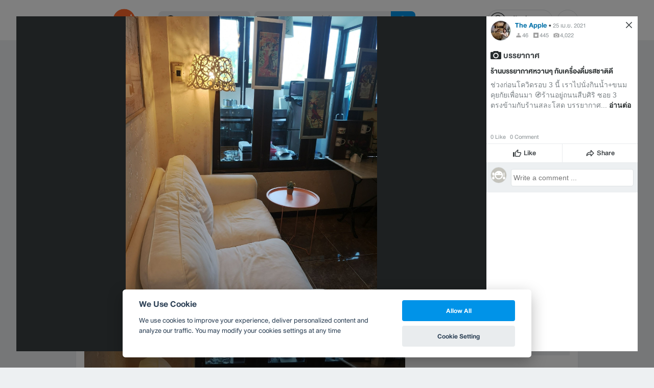

--- FILE ---
content_type: application/javascript; charset=utf-8
request_url: https://fundingchoicesmessages.google.com/f/AGSKWxUOk6Nu_4s5EhCnIVICueO3T-_kKkaQKxgNbFpr22EbuzimHmixxAQ8yEYXal3zc2ESY3zrZLGsOrzycOJtvm4ru5xw8V7dzxUrqZj1q5s_6OVkkaqAozqyDHhDSFmAT0fk9GkVKQf-9MJh93Uvj4MOzjFxpCxJsavsoghujXW07J9RtZcJnjtTMSXJ/_-Ad300x250.-ads-widget?_pushads./adpositionsizein-/728_200.
body_size: -1288
content:
window['14ba7769-4442-4fa0-950f-751da0fa45b9'] = true;